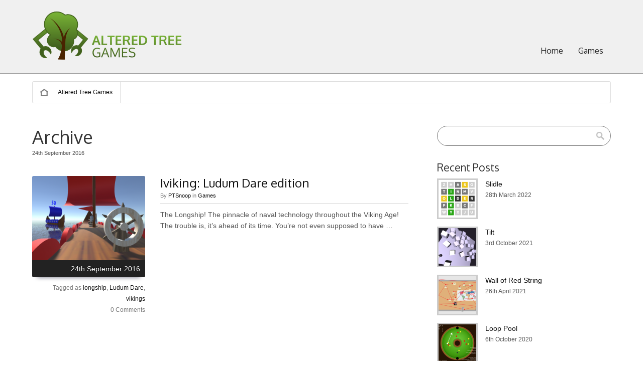

--- FILE ---
content_type: text/html; charset=UTF-8
request_url: http://alteredtree.co.uk/2016/09/
body_size: 4153
content:
<!DOCTYPE html>
<html lang="en-US">
<head>
    <meta charset="UTF-8" />
            
    <link rel="profile" href="http://gmpg.org/xfn/11" />
    <link rel="stylesheet" type="text/css" media="all" href="http://alteredtree.co.uk/wp-content/themes/panoramica/style.css" />
		<style type="text/css">
		.wrapper {
								}
    </style>
	    <link href='http://fonts.googleapis.com/css?family=Oxygen' rel='stylesheet' type='text/css'>
    <link rel="pingback" href="http://alteredtree.co.uk/xmlrpc.php" />
    <meta name="viewport" content="width=device-width; initial-scale=1.0; maximum-scale=1.0; user-scalable=0;" />
    
    <title>September | 2016 | Altered Tree Games</title>
    
        <link rel='dns-prefetch' href='//s.w.org' />
<link rel="alternate" type="application/rss+xml" title="Altered Tree Games &raquo; Feed" href="http://alteredtree.co.uk/feed/" />
<link rel="alternate" type="application/rss+xml" title="Altered Tree Games &raquo; Comments Feed" href="http://alteredtree.co.uk/comments/feed/" />
		<script type="text/javascript">
			window._wpemojiSettings = {"baseUrl":"https:\/\/s.w.org\/images\/core\/emoji\/11\/72x72\/","ext":".png","svgUrl":"https:\/\/s.w.org\/images\/core\/emoji\/11\/svg\/","svgExt":".svg","source":{"concatemoji":"http:\/\/alteredtree.co.uk\/wp-includes\/js\/wp-emoji-release.min.js?ver=4.9.28"}};
			!function(e,a,t){var n,r,o,i=a.createElement("canvas"),p=i.getContext&&i.getContext("2d");function s(e,t){var a=String.fromCharCode;p.clearRect(0,0,i.width,i.height),p.fillText(a.apply(this,e),0,0);e=i.toDataURL();return p.clearRect(0,0,i.width,i.height),p.fillText(a.apply(this,t),0,0),e===i.toDataURL()}function c(e){var t=a.createElement("script");t.src=e,t.defer=t.type="text/javascript",a.getElementsByTagName("head")[0].appendChild(t)}for(o=Array("flag","emoji"),t.supports={everything:!0,everythingExceptFlag:!0},r=0;r<o.length;r++)t.supports[o[r]]=function(e){if(!p||!p.fillText)return!1;switch(p.textBaseline="top",p.font="600 32px Arial",e){case"flag":return s([55356,56826,55356,56819],[55356,56826,8203,55356,56819])?!1:!s([55356,57332,56128,56423,56128,56418,56128,56421,56128,56430,56128,56423,56128,56447],[55356,57332,8203,56128,56423,8203,56128,56418,8203,56128,56421,8203,56128,56430,8203,56128,56423,8203,56128,56447]);case"emoji":return!s([55358,56760,9792,65039],[55358,56760,8203,9792,65039])}return!1}(o[r]),t.supports.everything=t.supports.everything&&t.supports[o[r]],"flag"!==o[r]&&(t.supports.everythingExceptFlag=t.supports.everythingExceptFlag&&t.supports[o[r]]);t.supports.everythingExceptFlag=t.supports.everythingExceptFlag&&!t.supports.flag,t.DOMReady=!1,t.readyCallback=function(){t.DOMReady=!0},t.supports.everything||(n=function(){t.readyCallback()},a.addEventListener?(a.addEventListener("DOMContentLoaded",n,!1),e.addEventListener("load",n,!1)):(e.attachEvent("onload",n),a.attachEvent("onreadystatechange",function(){"complete"===a.readyState&&t.readyCallback()})),(n=t.source||{}).concatemoji?c(n.concatemoji):n.wpemoji&&n.twemoji&&(c(n.twemoji),c(n.wpemoji)))}(window,document,window._wpemojiSettings);
		</script>
		<style type="text/css">
img.wp-smiley,
img.emoji {
	display: inline !important;
	border: none !important;
	box-shadow: none !important;
	height: 1em !important;
	width: 1em !important;
	margin: 0 .07em !important;
	vertical-align: -0.1em !important;
	background: none !important;
	padding: 0 !important;
}
</style>
<link rel='stylesheet' id='juiz_last_tweet_widget-css'  href='http://alteredtree.co.uk/wp-content/plugins/email-address-protector/css/juiz_last_tweet_flat_dark.css?ver=4.9.28' type='text/css' media='all' />
<link rel='stylesheet' id='style_colorpicker-css'  href='http://alteredtree.co.uk/wp-content/themes/panoramica/core/css/prettyphoto.css?ver=4.9.28' type='text/css' media='all' />
<link rel='stylesheet' id='dashicons-css'  href='http://alteredtree.co.uk/wp-includes/css/dashicons.min.css?ver=4.9.28' type='text/css' media='all' />
<link rel='stylesheet' id='thickbox-css'  href='http://alteredtree.co.uk/wp-includes/js/thickbox/thickbox.css?ver=4.9.28' type='text/css' media='all' />
<script type='text/javascript' src='http://alteredtree.co.uk/wp-includes/js/jquery/jquery.js?ver=1.12.4'></script>
<script type='text/javascript' src='http://alteredtree.co.uk/wp-includes/js/jquery/jquery-migrate.min.js?ver=1.4.1'></script>
<script type='text/javascript' src='http://alteredtree.co.uk/wp-content/themes/panoramica/scripts/general.js?ver=4.9.28'></script>
<script type='text/javascript' src='http://alteredtree.co.uk/wp-content/themes/panoramica/core/scripts/jquery_cycle.js?ver=4.9.28'></script>
<script type='text/javascript' src='http://alteredtree.co.uk/wp-content/themes/panoramica/core/scripts/jquery_prettyphoto.js?ver=4.9.28'></script>
<script type='text/javascript' src='http://alteredtree.co.uk/wp-content/themes/panoramica/core/scripts/general.js?ver=4.9.28'></script>
<link rel='https://api.w.org/' href='http://alteredtree.co.uk/wp-json/' />
<link rel="EditURI" type="application/rsd+xml" title="RSD" href="http://alteredtree.co.uk/xmlrpc.php?rsd" />
<link rel="wlwmanifest" type="application/wlwmanifest+xml" href="http://alteredtree.co.uk/wp-includes/wlwmanifest.xml" /> 
<style type="text/css"><!--
--></style><style type="text/css"><!--
.juiz_last_tweet_inside {background-color:#FFFFFF;}
--></style></head>

<body id="top" class="archive date" style="background-color:#fff">	    

    <div class="wrapper_top">
    	<div id='topmenu'>
			        </div>
    </div>
    
    <div class="wrapper_header">
        <div id='header'>
            <div class="logo">
                                                <a href="http://alteredtree.co.uk"><img src="http://alteredtree.co.uk/wp-content/uploads/2012/12/AlteredTreeSide_100.png" alt="Altered Tree Games"/></a>
                                
                                    <h1 class="title hidden"><a href="http://alteredtree.co.uk">Altered Tree Games</a></h1>
                                <span class="description">Indie game development blog</span>
            </div>
            <div id='menu'>
                <div class="nav_main"><ul>
<li ><a href="http://alteredtree.co.uk/">Home</a></li><li class="page_item page-item-13"><a href="http://alteredtree.co.uk/games/">Games</a></li>
</ul></div>
            </div>
            <div class='clear'></div>
        </div>
	</div>

    
	    
        
    <div class="wrapper">
		        <div id='breadcrumb'>
            <a href="http://alteredtree.co.uk">Altered Tree Games</a>        </div>
                
        <div id='main'>
			

<div id="content">
    
    <div class="entry">
                <h1 class="title">Archive</h1>
        <div class="meta">24th September 2016</div>

            </div>
    
        													
    <div class="preview"> 
        <div class="meta">
            <div class="thumbnail"><img width="300" height="225" src="http://alteredtree.co.uk/wp-content/uploads/2016/09/Iviking_1.png" class="attachment-300x800 size-300x800 wp-post-image" alt="" srcset="http://alteredtree.co.uk/wp-content/uploads/2016/09/Iviking_1.png 1024w, http://alteredtree.co.uk/wp-content/uploads/2016/09/Iviking_1-300x225.png 300w" sizes="(max-width: 300px) 100vw, 300px" /></div>
            <div class="date">24th September 2016</div>                
            <div class="tags">Tagged as <a href="http://alteredtree.co.uk/tag/longship/" rel="tag">longship</a>, <a href="http://alteredtree.co.uk/tag/ludum-dare/" rel="tag">Ludum Dare</a>, <a href="http://alteredtree.co.uk/tag/vikings/" rel="tag">vikings</a></div>
            <div class="comments">0 Comments</div>
        </div>
        <h2 class="title">
            <a href="http://alteredtree.co.uk/iviking-ludum-dare-edition/" title="Permalink to Iviking: Ludum Dare edition" rel="bookmark">Iviking: Ludum Dare edition</a>
        </h2>
        <div class="byline">By <a href="http://alteredtree.co.uk/author/ptsnoop/" title="View all posts by PTSnoop">PTSnoop</a> in <a href="http://alteredtree.co.uk/category/games/" rel="category tag">Games</a></div>
        <div class="content"><p>The Longship! The pinnacle of naval technology throughout the Viking Age! The trouble is, it&#8217;s ahead of its time. You&#8217;re not even supposed to have &hellip;</p>
</div>
	</div>
        
    <div id="navigation">
    	<div class="prev"></div>
        <div class="next"></div>
    </div>
    
     
</div>

<div id="sidebar" >
    <ul class="widget">
        <li id="search-2" class="widget-container widget_search"><form role="search" method="get" id="searchform" class="searchform" action="http://alteredtree.co.uk/">
				<div>
					<label class="screen-reader-text" for="s">Search for:</label>
					<input type="text" value="" name="s" id="s" />
					<input type="submit" id="searchsubmit" value="Search" />
				</div>
			</form></li><li id="cpotheme-recent-posts-2" class="widget-container cpotheme_recent_posts"><h3 class="title">Recent Posts</h3>		
		<div class="recent_posts" id="recent-entries-cpotheme-recent-posts-2">
						<div class="item">
				<a class="thumbnail" href="http://alteredtree.co.uk/slidle/" >
					<img width="150" height="150" src="http://alteredtree.co.uk/wp-content/uploads/2022/03/SlidleSmall-150x150.png" class="attachment-thumbnail size-thumbnail wp-post-image" alt="" title="" />				</a>
				<a href="http://alteredtree.co.uk/slidle/">Slidle</a>
				<div class="meta">28th March 2022</div>
			</div>
						<div class="item">
				<a class="thumbnail" href="http://alteredtree.co.uk/tilt/" >
					<img width="150" height="150" src="http://alteredtree.co.uk/wp-content/uploads/2022/03/Tilt_small-150x150.png" class="attachment-thumbnail size-thumbnail wp-post-image" alt="" title="" />				</a>
				<a href="http://alteredtree.co.uk/tilt/">Tilt</a>
				<div class="meta">3rd October 2021</div>
			</div>
						<div class="item">
				<a class="thumbnail" href="http://alteredtree.co.uk/wall-of-red-string/" >
					<img width="150" height="150" src="http://alteredtree.co.uk/wp-content/uploads/2022/03/WallOfRedString_small3-150x150.png" class="attachment-thumbnail size-thumbnail wp-post-image" alt="" title="" />				</a>
				<a href="http://alteredtree.co.uk/wall-of-red-string/">Wall of Red String</a>
				<div class="meta">26th April 2021</div>
			</div>
						<div class="item">
				<a class="thumbnail" href="http://alteredtree.co.uk/loop-pool/" >
					<img width="150" height="150" src="http://alteredtree.co.uk/wp-content/uploads/2022/03/LoopPool1-150x150.png" class="attachment-thumbnail size-thumbnail wp-post-image" alt="" title="" />				</a>
				<a href="http://alteredtree.co.uk/loop-pool/">Loop Pool</a>
				<div class="meta">6th October 2020</div>
			</div>
						<div class="item">
				<a class="thumbnail" href="http://alteredtree.co.uk/keepalive-exe-ludum-dare-edition/" >
					<img width="150" height="150" src="http://alteredtree.co.uk/wp-content/uploads/2020/05/KeepAliveExe3-150x150.png" class="attachment-thumbnail size-thumbnail wp-post-image" alt="" title="" />				</a>
				<a href="http://alteredtree.co.uk/keepalive-exe-ludum-dare-edition/">Keepalive.exe: Ludum Dare edition</a>
				<div class="meta">10th May 2020</div>
			</div>
					</div>
		</li><li id="nav_menu-2" class="widget-container widget_nav_menu"><h3 class="title">Links</h3><div class="menu-links-container"><ul id="menu-links" class="menu"><li id="menu-item-24" class="menu-item menu-item-type-custom menu-item-object-custom menu-item-24"><a href="http://darkfieldgames.com">Dark Field Games</a></li>
<li id="menu-item-25" class="menu-item menu-item-type-custom menu-item-object-custom menu-item-25"><a href="http://ludumdare.com">Ludum Dare</a></li>
<li id="menu-item-26" class="menu-item menu-item-type-custom menu-item-object-custom menu-item-26"><a href="http://onegameamonth.com/">One Game A Month</a></li>
</ul></div></li><li id="archives-3" class="widget-container widget_archive"><h3 class="title">Archives</h3>		<ul>
			<li><a href='http://alteredtree.co.uk/2022/03/'>March 2022</a></li>
	<li><a href='http://alteredtree.co.uk/2021/10/'>October 2021</a></li>
	<li><a href='http://alteredtree.co.uk/2021/04/'>April 2021</a></li>
	<li><a href='http://alteredtree.co.uk/2020/10/'>October 2020</a></li>
	<li><a href='http://alteredtree.co.uk/2020/05/'>May 2020</a></li>
	<li><a href='http://alteredtree.co.uk/2019/10/'>October 2019</a></li>
	<li><a href='http://alteredtree.co.uk/2019/05/'>May 2019</a></li>
	<li><a href='http://alteredtree.co.uk/2018/12/'>December 2018</a></li>
	<li><a href='http://alteredtree.co.uk/2018/08/'>August 2018</a></li>
	<li><a href='http://alteredtree.co.uk/2018/04/'>April 2018</a></li>
	<li><a href='http://alteredtree.co.uk/2017/12/'>December 2017</a></li>
	<li><a href='http://alteredtree.co.uk/2017/04/'>April 2017</a></li>
	<li><a href='http://alteredtree.co.uk/2016/12/'>December 2016</a></li>
	<li><a href='http://alteredtree.co.uk/2016/09/'>September 2016</a></li>
	<li><a href='http://alteredtree.co.uk/2016/02/'>February 2016</a></li>
	<li><a href='http://alteredtree.co.uk/2015/04/'>April 2015</a></li>
	<li><a href='http://alteredtree.co.uk/2015/03/'>March 2015</a></li>
	<li><a href='http://alteredtree.co.uk/2014/12/'>December 2014</a></li>
	<li><a href='http://alteredtree.co.uk/2014/08/'>August 2014</a></li>
	<li><a href='http://alteredtree.co.uk/2014/07/'>July 2014</a></li>
	<li><a href='http://alteredtree.co.uk/2014/05/'>May 2014</a></li>
	<li><a href='http://alteredtree.co.uk/2014/04/'>April 2014</a></li>
	<li><a href='http://alteredtree.co.uk/2014/03/'>March 2014</a></li>
	<li><a href='http://alteredtree.co.uk/2013/12/'>December 2013</a></li>
	<li><a href='http://alteredtree.co.uk/2013/11/'>November 2013</a></li>
	<li><a href='http://alteredtree.co.uk/2013/10/'>October 2013</a></li>
	<li><a href='http://alteredtree.co.uk/2013/09/'>September 2013</a></li>
	<li><a href='http://alteredtree.co.uk/2013/08/'>August 2013</a></li>
	<li><a href='http://alteredtree.co.uk/2013/07/'>July 2013</a></li>
	<li><a href='http://alteredtree.co.uk/2013/06/'>June 2013</a></li>
	<li><a href='http://alteredtree.co.uk/2013/05/'>May 2013</a></li>
	<li><a href='http://alteredtree.co.uk/2013/04/'>April 2013</a></li>
	<li><a href='http://alteredtree.co.uk/2013/03/'>March 2013</a></li>
	<li><a href='http://alteredtree.co.uk/2013/02/'>February 2013</a></li>
	<li><a href='http://alteredtree.co.uk/2013/01/'>January 2013</a></li>
	<li><a href='http://alteredtree.co.uk/2012/12/'>December 2012</a></li>
		</ul>
		</li>    </ul>
</div>            <div class="clear"></div>
        </div><!-- /#main -->
    </div><!-- /#wrapper -->
    
    <div class="wrapper_footersidebar">
        <div id='footersidebar'>
                    </div>
    </div>
    <div class="wrapper_footer">
        <div id='footer'>  
            <div id='footermenu'>
                            </div>
            &copy; Altered Tree Games 2025. Theme designed by <a href="http://www.cpothemes.com">CPOThemes</a>.
       </div>
    </div>


<!-- No script for Newest Twitter Widget :) -->

<script type='text/javascript' src='http://alteredtree.co.uk/wp-includes/js/jquery/ui/core.min.js?ver=1.11.4'></script>
<script type='text/javascript' src='http://alteredtree.co.uk/wp-includes/js/jquery/ui/widget.min.js?ver=1.11.4'></script>
<script type='text/javascript' src='http://alteredtree.co.uk/wp-includes/js/jquery/ui/accordion.min.js?ver=1.11.4'></script>
<script type='text/javascript' src='http://alteredtree.co.uk/wp-includes/js/jquery/ui/effect.min.js?ver=1.11.4'></script>
<script type='text/javascript' src='http://alteredtree.co.uk/wp-includes/js/jquery/ui/effect-fade.min.js?ver=1.11.4'></script>
<script type='text/javascript'>
/* <![CDATA[ */
var thickboxL10n = {"next":"Next >","prev":"< Prev","image":"Image","of":"of","close":"Close","noiframes":"This feature requires inline frames. You have iframes disabled or your browser does not support them.","loadingAnimation":"http:\/\/alteredtree.co.uk\/wp-includes\/js\/thickbox\/loadingAnimation.gif"};
/* ]]> */
</script>
<script type='text/javascript' src='http://alteredtree.co.uk/wp-includes/js/thickbox/thickbox.js?ver=3.1-20121105'></script>
<script type='text/javascript' src='http://alteredtree.co.uk/wp-includes/js/wp-embed.min.js?ver=4.9.28'></script>

</body>
</html>


--- FILE ---
content_type: text/css
request_url: http://alteredtree.co.uk/wp-content/themes/panoramica/style.css
body_size: 8817
content:
/*
Theme Name:Panoramica
Theme URI:http://www.cpothemes.com
Description:A completely fluid and clean theme designed to fit almost any screen, making all of its content adaptable to the browser window. It comes with some useful templates, supports widget areas both in the sidebar and the footer, and includes a flexible customization page.
Author:CPOThemes
Author URI:http://www.cpothemes.com
Version:1.2.1
License:GNU General Public License 2.0
License URI:license.txt
*/


/*
INDEX

0. CSS RESET
Resets all styles for consistency and browser compatibility. 
Courtesy of Eric Meyer at http://meyerweb.com/eric/tools/css/reset/index.html.

1. GENERAL ELEMENTS
Styles basic elements such as headings or hyperlinks, affecting the overall site but not its layout.

2. LAYOUT
Defines the structure and design of the site. All styles that displace elements go here.
Special layout elements such as breadcrums or page-specific stuff also goes here.

3. NAVIGATION
Defines the styles for menus and cross-post navigation. Any specific element related to site traversing goes here.

4. POSTS
Styles the appearance of posts and overall content, as well as typography. 
Must be in line with editor-style.css, so that both styles match.

5. COMMENTS
Sets the appearance of the comment system, structuring both entries and posting forms.

6. WIDGETS
Establishes the layout of widgets. Whereas the layout section affects the site in general, 
this section determines widget appearance for both their layout and contents.

7. OTHER
Any other elements, such as expanded functions or plugins, go here. This includes special forms or templates.

*/


/* --------------------------------------------------------------
0. CSS RESET
-------------------------------------------------------------- */

html, body, div, span, applet, object, iframe,
h1, h2, h3, h4, h5, h6, p, blockquote, pre,
a, abbr, acronym, address, big, cite, code,
del, dfn, em, font, img, ins, kbd, q, s, samp,
small, strike, strong, sub, sup, tt, var,
b, u, i, center,
dl, dt, dd, ol, ul, li,
fieldset, form, label, legend,
table, caption, tbody, tfoot, thead, tr, th, td { background:transparent; border:0; margin:0; padding:0; vertical-align:baseline; }
body { line-height:1; }
h1, h2, h3, h4, h5, h6 { font-weight:normal; }
ol, ul, li { list-style:none; }
blockquote { quotes:none; }
blockquote:before, blockquote:after { content:''; content:none; }
del { text-decoration:line-through; }
table {	border-collapse:collapse; border-spacing:0; }
a img { border:none; }


/* --------------------------------------------------------------
1. GENERAL ELEMENTS
-------------------------------------------------------------- */

/* BODY */
body { font-family:Arial, Helvetica, sans-serif; background:#f8f8f8; color:#555; font-size:14px; line-height:1.6em; }

/* HEADINGS */
h1, h2, h3, h4, h5, h6 { font-family:'Oxygen', Verdada, Arial, Helvetica, sans-serif; color:#333; line-height:1.2em; margin:0px 0px 10px; text-shadow:0px 1px 0px #fff; }
h1 { font-size:36px; } 
h2 { font-size:24px; } 
h3 { font-size:21px; } 
h4 { font-size:18px; } 
h5 { font-size:16px; } 
h6 { font-size:14px; }

/* HYPERLINKS */
a:link, a:visited { color:#111; text-decoration:none; }
a:hover { color:#444; text-decoration:underline; }

/* GENERAL TYPOGRAPHY */
p, address { margin-bottom:2em; }
span, div, p, dl, td, th, ul, ol, blockquote { font-size:14px; }

p a:link { text-decoration:underline; }

/* LISTS */
ul li { list-style:square; margin:0 0 5px 25px; list-style-position:inside; }
ol li { list-style:decimal; margin:0 0 5px 25px; list-style-position:inside; }
ol ol li { list-style:upper-alpha; }
ol ol ol li { list-style:lower-roman; }
ol ol ol ol li { list-style:lower-alpha; }
ul ul, ol ol, ul ol, ol ul { margin-bottom:0; }
p, ul, ol, dd, pre, hr { margin-bottom:24px; }
ul ul, ol ol, ul ol, ol ul { margin-bottom:0; }

dl { margin:0 0 24px 0; }
dt { font-weight:bold; }
dd { margin-bottom:18px; }
strong, b { font-weight:bold; }
cite, em, i { border:none; font-style:italic; }
big { font-size:131.25%; }
ins { background:#ffc; border:none; color:#333; }
del { text-decoration:line-through; color:#555; }

/* ADDRESSES */
address { font-size:0.9em; line-height:1.2em; color:#555; }

/* CITATIONS */
blockquote { display:block; color:#555; font-style:italic; padding:0px 30px; margin:25px 0px; }
blockquote cite, blockquote em, blockquote i { font-style:normal; }

/* PREDEFINED TEXT */
pre { font-family:Courier, monospace; background:#f5f5f5; border:1px solid #ccc; color:#222; line-height:18px; margin-bottom:18px; padding:1.5em; display:block; overflow:auto; margin:25px 0px; }

abbr, acronym { border-bottom:1px dotted #666; cursor:help; }
ins { text-decoration:none; }
sup, sub { font-size:0.7em; height:0; line-height:1; position:relative; vertical-align:baseline; }
sup { bottom:1ex; }
sub { top:.5ex; }
pre, kbd, tt, var { line-height:21px; }
code { font-size:13px; }

/* CODE */
code, code var { font-family:Monaco, Consolas, "Andale Mono", "DejaVu Sans Mono", monospace; }

/* TABLES */
table { border:1px solid #bbb; border-collapse:collapse; border-spacing:0; margin:0 -1px 24px 0; text-align:left; width:100%; }
tr th, thead th { border:none; color:#888; font-weight:bold; line-height:1.2em; padding:9px 24px; }
tr td { border:none; border-top:1px solid #ddd; padding:6px 24px; }
tr th, thead th, label, tr th, thead th { font-family:Arial, Helvetica, "Nimbus Sans L", sans-serif; }

/* FORM FIELDS */
input, textarea { font-size:1em; }

/* HEADING LINE */
hr { background-color:#fff; border:0; border-top:1px solid #bbb; border-bottom:1px solid #fff; clear:both; height:0px; margin:40px 0px; }

/* INLINE IMAGES */
img { margin:0; max-width:100%; line-height:0em; }
img.size-auto, img.size-large, img.size-full, img.size-medium { max-width:100%; height:auto; }
.alignleft, img.alignleft { display:inline; float:left; margin-right:24px; margin-top:4px; }
.alignright, img.alignright { display:inline; float:right; margin-left:24px; margin-top:4px; }
.aligncenter, img.aligncenter { clear:both; display:block; margin-left:auto; margin-right:auto; }
img.alignleft, img.alignright, img.aligncenter { margin-bottom:12px; }

/* IMAGE CAPTIONS */
.wp-caption { margin-bottom:20px; padding-bottom:5px; max-width:100%; text-align:center; background:#fff; line-height:0em; box-shadow:0px 3px 2px -1px #bbb; border-bottom:1px solid #ddd; }
.wp-caption .wp-caption-text{ }
.wp-caption img { margin:0px; padding:0; max-width:590px; line-height:0em; border:5px solid #fff; }
.wide .wp-caption img { max-width:950px; }
.wp-caption p { margin:10px 0px 10px; color:#666; line-height:1.2em; font-size:12px; }
.wp-smiley { margin:0; }

/* The basic styling ends here. Rendered styles ahead. */

/* FORMS */
input[type=text], textarea { font-family:Arial, Helvetica, sans-serif; border:1px solid #bbb; padding:8px; -moz-border-radius:3px; -webkit-border-radius:3px; border-radius:3px; }

/* BUTTONS */
.button, .button:visited { display:inline-block; background:#333 center bottom; width:auto; margin:5px 0; padding:12px 15px; color:#fff; text-shadow:0 -1px 0 #000; -moz-border-radius:3px; -webkit-border-radius:3px; border-radius:3px; font-weight:bold; cursor:pointer; }
.button:link { color:#fff; }
.button:hover { background-image:url(images/bg_button.png); text-decoration:none; }
.button:active { }
.button_small { font-size:12px; padding:5px 10px; margin:5px 0; }
.button_medium { font-size:16px; padding:15px 20px; margin:5px 0; }
.button_large { font-size:20px; padding:20px 30px; margin:10px 0; }

/* Button Colors */
.button_red, .button_red:visited { background-color:#f0714b; text-shadow:0 -1px 0 #A43; border-color:#A43; }
.button_blue, .button_blue:visited { background-color:#7babf4; text-shadow:0 -1px 0 #48B; border-color:#48B; }
.button_green, .button_green:visited { background-color:#7cd76d; text-shadow:0 -1px 0 #694; border-color:#694; }
.button_teal, .button_teal:visited { background-color:#75c4c3; text-shadow:0 -1px 0 #499; border-color:#499; }
.button_purple, .button_purple:visited { background-color:#bf99ed; text-shadow:0 -1px 0 #86B; border-color:#86B; }
.button_pink, .button_pink:visited { background-color:#e7ade0; text-shadow:0 -1px 0 #A6A; border-color:#A6A; }
.button_orange, .button_orange:visited { background-color:#F09311; text-shadow:0 -1px 0 #A84; border-color:#A84; }
.button_yellow, .button_yellow:visited { background-color:#e6c339; text-shadow:0 -1px 0 #AA6; border-color:#AA6; }
.button_gray, .button_gray:visited { background-color:#ccc; text-shadow:0 -1px 0 #777; border-color:#777; }
.button_black, .button_black:visited { background-color:#666; text-shadow:0 -1px 0 #333; border-color:#333; }
.button_white, .button_white:visited { background-color:#eee; text-shadow:0 1px 0 #fff; border-color:#BBB; color:#333; }

/* MESSAGE BOXES */
.message_box { display:block; background:#eee; font-size:12px; font-weight:bold; margin:20px 0; padding:15px 20px; border:1px solid #999; color:#333; -moz-border-radius:3px; -webkit-border-radius:3px; border-radius:3px; }
.message_ok { background:#B6EBA0; color:#030; border:1px solid #2A5; }
.message_error { background:#FFBE96; color:#300; border:1px solid #C62; }
.message_warn { background:#FFF3B3; color:#630; border:1px solid #AA2; }
.message_info { background:#B0D3FB; color:#003; border:1px solid #88E; }

.column { display:block; float:left; overflow:hidden; }
.col2 { width:47%; margin-right:6%; }
.col2_last { width:47%; }
.col3 { width:29%; margin-right:6%; }
.col3x2 { width:67%; }
.col3_last { width:30%; }
.col4 { width:20%; margin-right:6%; }
.col4x3 { width:74%; }
.col4_last { width:22%; }
.col5 { width:15%; margin-right:6%; }
.col5x3 { width:57%; }
.col5_last { width:16%; }
.col_content { display:block; padding:0 60px 0 0; }
.col_divide { display:block; clear:both; width:100%; }

/* ACCORDIONS */
.accordion { clear:both; background:url(images/bg_shade_light.png); border:1px solid #ddd; margin-bottom:15px; }
.accordion_title {  padding:10px; margin:0; cursor:pointer; }
.accordion_content { background:url(images/bg_shade_lighter.png); padding:10px; }

/* TABBED CONTENT */
.tabs {}
.tabs .tab_title { display:block; float:left; background:url(images/bg_shade_light.png); padding:5px 10px; }
.tabs .tab_content { clear:both; background:url(images/bg_shade_lighter.png); padding:10px; }

/* SEPARATORS */
.pageseparator { overflow:hidden; position:relative; clear:both; width:100%; height:30px; margin:20px 0; }
.pageseparator .line { position:absolute; border-top:1px solid #999; top:50%; width:100%; }
.pageseparator .top { position:absolute; right:0; background:url(images/top.gif) no-repeat #eee center; border:3px solid #333; height:24px; width:24px; border-radius:50%; }
.pageseparator .top:hover { background:url(images/top.gif) no-repeat #fff center; }


/* --------------------------------------------------------------
2. LAYOUT
-------------------------------------------------------------- */

/* WRAPPERS */
.wrapper_top { background:#444; overflow:hidden; padding:0px 5%; width:90%; }
.wrapper_header { background:url(images/bg_shade_light.png); border-bottom:1px solid #999; padding:0px 5%; width:90%; }
.wrapper { overflow:hidden; padding:0px 5%; width:90%; }
.wrapper_footersidebar { background:#444; overflow:hidden; padding:0px 5%; width:90%; border-top:1px solid #333; border-bottom:1px solid #555; }
.wrapper_footer { background:#333; overflow: hidden; border-top:1px solid #222; padding:0px 5%; width:90%; }

/* SITE STRUCTURE */
#topmenu { background:#444; overflow:hidden; }
#header { padding:20px 0px; }
#menu { float:right; text-align:right; margin:60px 0px 0px; }
#submenu { float:left; width:20%; margin:0px 5% 0px 0px; }
#slider { padding:0px; background:#333; position:relative; height:350px; border-bottom:1px solid #999; }
#tagline { padding:30px 0; overflow:hidden; margin:0px auto; width:70%; font-size:24px; line-height:1.6em; text-align:center; color:#444; }
#features { padding:0px 0px 0px; }
#breadcrumb { background:url(images/bg_shade_lighter.png); font-size:12px; margin:15px 0px; border:1px solid #ddd; border-radius:3px; }
#main { padding:30px 0px 20px; }
#content { float:left; width:65%; }
#showcase { clear:both; padding:40px 0px; margin:20px 0px 40px; border:1px solid #bbb; border-width:1px 0px; }
#sidebar { float:right; padding:0px; width:30%; margin:0px 0px 0px 5%; }
#footersidebar { padding-top:30px; overflow:hidden; color:#bbb; }
#footermenu { float:right; }
#footer { clear:both; margin:30px 0px; color:#bbb; }
.clear { clear:both; width:100%; height:0; margin:0; padding:0; }

/* CONTENT LAYOUT VARIATIONS */
#content.wide { width:100%; }
#content.submenu { width:75%; }
#content.right { float:right; }
#sidebar.left { float:left; margin:0px 60px 0px 0px; }

/* HEADER */
#header .logo { float:left; padding-right:20px; background:url(images/icon_home.png) no-repeat right -20px; -moz-transition:0.3s all; -webkit-transition:0.3s all; transition:0.3s all; }
/*
#header .logo:hover { background:url(images/icon_home.png) no-repeat right 5px; }
*/
#header .title { display:block; font-family:'Oxygen', Verdada, Arial, Helvetica, sans-serif; color:#111; font-size:42px; line-height:1em; margin-bottom:5px; text-shadow:0px 1px 0px #fff; }
#header .title a:hover { text-decoration:none; }
#header .description { display:none; text-transform:capitalize; letter-spacing:2px; }
#header .hidden { display:none; }
#header .subheader { float:right; text-align:right; }
#header .subheader .contact { font-size:16px; }
#header #searchform label { display:none; }
#header #searchform input[type=text] { display:block; float:left; font-size:12px; width:188px; padding:5px; margin:0 10px 0 0; height:18px; border:1px solid #929DcB; border-radius:2px; }
#header #searchform input[type=text]:focus{ border:1px solid #525d9b; }
#header #searchform input[type=submit] { display:block; background:url(images/icon_search.gif) no-repeat center #777; border:1px solid #444; border-radius:2px; width:40px; height:30px; padding:0; margin:0; cursor:pointer; color:transparent; }
#header #searchform input[type=submit]:hover { background-color:#aaa; }

/* BREADCRUMBS */
#breadcrumb a { display:inline-block; padding:10px 15px; border-right:1px solid #ddd; }
#breadcrumb a:first-child { padding-left:50px; background:url(images/icon_home.png) no-repeat 15px center; }
#breadcrumb a:hover { background-color:#f5f5f5; }
#breadcrumb span { font-size:12px; display:inline-block; padding:10px 15px; }

/* HOMEPAGE SLIDES */
#slider ul { display:block; overflow:hidden; padding:0px; margin:0px; height:350px;  }
#slider ul li { overflow:hidden; position:relative; list-style:none; width:100%; height:350px; margin:0px; padding:0px; }
#slider ul li .textbox { overflow:hidden; position:absolute; width:100%; bottom:35px; }
#slider ul li .textbox .content { margin:0px auto; position:static; padding:15px 20px; bottom:0; width:600px; background:url(images/bg_shade.png); color:#c0c0c0; border-radius:3px; }
#slider ul li div h2 { color:#fff; text-shadow:0px -1px 0px #444; }
#slider ul li div p { margin-bottom:0; }
#slider ul li div a:link,
#slider ul li div a:visited { color:#fff; }
#slider ul li div a:hover { color:#fff; text-decoration:underline; }
#slider .prev, #slider .next { display:block; opacity:0; position:absolute; top:140px; z-index:999; width:64px; height:64px; margin:0px 30px; -moz-border-radius:20px; -webkit-border-radius:20px; border-radius:20px; cursor:pointer; -moz-transition:0.3s all; -webkit-transition:0.3s all; transition:0.3s all; }
#slider:hover .prev, #slider:hover .next { display:block; opacity:1; }
#slider .prev:hover, #slider .next:hover { }
#slider .prev { left:0px; background: url(images/arrow_left.png) no-repeat center; }
#slider .next { right:0px; background: url(images/arrow_right.png) no-repeat center; }
#slider .pages { position:absolute; z-index:999; width:100%; bottom:6px; text-align:center; margin:0px auto; }
#slider .pages a { display:inline-block; overflow:hidden; background:#222; color:#222; border:3px solid #222; margin:0px 5px; width:9px; height:9px; -moz-border-radius:15px; -webkit-border-radius:15px; border-radius:15px; }
#slider .pages .activeSlide { color:#fff; background:#fff; }

/* HOMEPAGE FEATURES */
#features .feature { float:left; width:22%; margin:0px 4% 40px 0px; }
#features .feature_right { margin-right:0px; }
#features .feature img { float:left; margin:0px 20px 0px 0px; width:32px; line-height:0; width:22%; margin-right:8%; height:auto; max-width:64px; }
#features .feature .content { margin-left:52px; margin-left:30%; }
#features .feature .content h2 { margin:0; }
#features .feature .content p { margin:0; }
#features .separator { clear:both; padding:0px 0px; width:100%; }

/* HOMEPAGE SHOWCASE */
#showcase .description { float:left; width:210px; margin-right:40px; }
#showcase .work { margin-left:250px; }
#showcase .item { float:left; overflow:hidden; display:block; width:30%; margin:0px 5% 0px 0px; -moz-border-radius:3px; -webkit-border-radius:3px; border-radius:3px; box-shadow:0px 10px 8px -10px #778; }
#showcase .item:hover { text-decoration:none; }
#showcase .item_right { margin-right:0px; }
#showcase .item .thumbnail { position:relative; overflow:hidden; }
#showcase .item img {  max-width:100%; display:block; width:auto; height:auto; line-height:0; }
#showcase .item .title { background:#222; padding:10px; margin:0px; border-radius:0px 0px 3px 3px; }
#showcase .item .title h3 { color:#fff; padding:0px; margin:0px; line-height:1em; font-size:14px; text-shadow:0px -1px 0px #000; }
#showcase .item .content { position:absolute; width:90%; height:100%; padding:5%; top:100%; color:#fff; background:url(images/bg_shade.png); -moz-transition:0.3s all; -webkit-transition:0.3s all; transition:0.3s all; }
#showcase .item .content p { font-size:12px; }
#showcase .item:hover .content { top:0px; }
#showcase .item .content h3 { color:#fff; text-shadow:0px -1px 0px #000; }
#showcase .item .content p { margin:0; }
#showcase .separator { clear:both; padding:25px 0px; width:100%; }

/* FOOTER */
#footer a { color:#fff; }


/* --------------------------------------------------------------
3. NAVIGATION
-------------------------------------------------------------- */

/* TOP MENU */
.nav_top { overflow:hidden; font-size:12px; margin:0px auto; padding:0px 0px; }
.nav_top > ul { float:right; overflow:visible; }
/* Menu Elements */
.nav_top li { float:right; position:relative; margin:0px; list-style:none; }
.nav_top li a { display:block; float:right; margin:4px 0px; padding:0px 10px; font-size:12px; color:#FFF; }
.nav_top li a:hover,
.nav_top li:hover > a { text-decoration:underline; }
.nav_top .current_page_item > a, .nav_top .current-menu-item > a { text-decoration:underline; }
/* Children Elements */
.nav_top li ul { margin:0px; padding:4px; position:absolute; background:#fff; top:100%; z-index:9999; }
.nav_top li ul li a { padding:6px 10px; width:220px; }
/* Children display on hover */
.nav_top li > ul { display:none; }
.nav_top li:hover > ul { display:block; }
/* Children indicator for parents */
.nav_has_children, .nav_has_children:hover > a { }
/* Additional Children */
.nav_top li ul ul { top:0px; right:0px; }


/* MAIN MENU */
.nav_main { margin:0; }
.nav_main > ul { overflow:visible; margin:0; }
/* Menu Elements */
.nav_main li { float:left; position:relative; margin:0px; padding:0px; list-style:none; }
.nav_main li a { display:block; float:left; padding:10px 15px; margin:0px 0px; color:#222; font-size:16px; font-family:'Oxygen', Verdana, Geneva, sans-serif; border-radius:3px; -moz-transition:0.2s all; -webkit-transition:0.2s all; transition:0.2s all; }
.nav_main li a:hover,
.nav_main li:hover > a { background:url(images/bg_shade_lighter.png); text-decoration:none; }
.nav_main .current-menu-parent > a, 
.nav_main .current-page-ancestor > a, 
.nav_main .current_page_item > a, 
.nav_main .current-menu-item > a { background:#333; color:#fff; }
.nav_main .current-menu-parent > a:hover, 
.nav_main .current-page-ancestor > a:hover, 
.nav_main .current_page_item > a:hover,
.nav_main .current-menu-item > a:hover,
.nav_main .current-menu-parent:hover > a, 
.nav_main .current-page-ancestor:hover > a, 
.nav_main .current_page_item:hover > a,
.nav_main .current-menu-item:hover > a { background:#666; color:#fff; }
/* Children Elements */
.nav_main li ul { margin:0px; position:absolute; background:#fff; top:95%; left:-5px; z-index:9999; border:1px solid #ddd; border-radius:3px; }
.nav_main li ul li a { text-align:left; padding:8px 10px; margin:0px; width:150px; font-size:12px; text-transform:capitalize; }
.nav_main li ul li a:hover { background:#eee; }
/* Children display on hover */
.nav_main li > ul { display:none; }
.nav_main li:hover > ul { display:block; }
/* Children indicator for parents */
.nav_has_children, .nav_has_children:hover > a { }
/* Additional Children */
.nav_main li ul ul { top:0px; left:100%; }


/* FOOTER MENU */
.nav_footer { font-size:12px;  margin:0; padding:0; float:right; }
.nav_footer > ul { overflow:visible; margin:0; padding:0; }
/* Menu Elements */
.nav_footer li { float:left; position:relative; margin:0px; list-style:none; }
.nav_footer li a { display:block; float:left; margin:0px 0px 0px 20px; padding:0px; color:#fff; }
.nav_footer li a:hover,
.nav_footer li:hover > a { }
.nav_footer .current_page_item > a, 
.nav_footer .current-menu-item > a { text-decoration:underline; }
/* Children Elements */
.nav_footer li ul { padding:4px; position:absolute; background:#fff; top:100%; z-index:9999; }
.nav_footer li ul li a { font-size:0.9em; }
/* Children display on hover */
.nav_footer li > ul { display:none; }
.nav_footer li:hover > ul { display:block; width:auto; }
/* Children indicator for parents */
.nav_has_children, .nav_has_children:hover > a { }
/* Additional Children */
.nav_footer li ul ul { top:0px; left:100%; }


/* NEXT/PREV POST NAVIGATION */
#navigation { width:100%; margin:0px; padding:20px 0px; float:left; }
#navigation .prev { float:left; width:50%; text-align:right; }
#navigation .next { float:right; width:50%;  }
#navigation a:link, #navigation a:visited { display:inline-block; float:left; background:#ddd; color:#777; border-bottom:1px solid #aaa; -moz-border-radius:3px; -webkit-border-radius:3px; border-radius:3px; padding:6px 15px; margin:0px 3px; font-size:14px; text-shadow:0px 1px 0px #fff; box-shadow:0px 3px 3px -3px #779; }
#navigation a:active,
#navigation a:hover {}

/* PAGINATION */
.page-link { clear:both; }
#pagination { width:100%; margin:10px 0px 20px; float:left; }
#pagination span { display:block; float:left; background:#333; color:#fff; border-bottom:1px solid #000; -moz-border-radius:3px; -webkit-border-radius:3px; border-radius:3px; padding:5px 10px; margin:0px 3px; font-size:14px; text-shadow:0px -1px 0px #000; box-shadow:0px 3px 3px -3px #779; }
#pagination a { display:block; float:left; background:#ddd; color:#777; border-bottom:1px solid #aaa; -moz-border-radius:3px; -webkit-border-radius:3px; border-radius:3px; padding:5px 10px; margin:0px 3px; font-size:14px; text-shadow:0px 1px 0px #fff; box-shadow:0px 3px 3px -3px #779; }
#pagination a:hover { background:#eee; text-decoration:none; }
#pagination .current { }

/* IN-POST PAGINATION */
.page-link { clear:both; }
#postpagination { width:100%; margin:10px 0px 20px; float:left; }
#postpagination span { display:block; float:left; background:#333; color:#fff; border-bottom:1px solid #000; -moz-border-radius:3px; -webkit-border-radius:3px; border-radius:3px; padding:5px 10px; margin:0px 3px; font-size:14px; text-shadow:0px -1px 0px #000; box-shadow:0px 3px 3px -3px #779; }
#postpagination a span { background:#ddd; color:#777; text-shadow:0px 1px 0px #fff; border-bottom:1px solid #AAA; }
#postpagination a span:hover { background:#eee; }
#postpagination .current { background:none; border:0; font-weight:bold; float:left; padding:2px 6px; margin:0px 4px; font-size:14px; }

/* SUBMENU NAVIGATION */
.nav_sub { margin:0px; padding:0px; }
.nav_sub li { list-style:none; margin:0; border-bottom:1px dotted #bbb; }
.nav_sub li a { display:block; padding:8px 10px; border-radius:3px;  }
.nav_sub .current_page_item, .nav_sub .current-cat { border-bottom:0px; }
.nav_sub .current_page_item a, .nav_sub .current-cat a { background-color:#333; color:#fff; border-bottom:0px; }
.nav_sub li ul { display:none; font-size:1em; }


/* --------------------------------------------------------------
4. POSTS & PAGES
-------------------------------------------------------------- */

/* PREVIEWS */
.preview { overflow:hidden; margin:20px 0px; padding:0px; clear:both; }
.preview .title { margin:0px 0px 0px; }
.preview .title a { }
.preview .byline { font-size:11px; color:#777; margin:0px 0px 10px; padding:0px 0px 5px; border-bottom:1px solid #ccc; margin-left:34%; }
.preview .meta { float:left; width:30%; text-align:right; font-size:11px; color:#777; margin-right:4%; }
.preview .meta .thumbnail img { display:block; margin:0px 0px 0px; line-height:0em; line-height:0em; border-radius:3px 3px 0px 0px; width:100%; height:auto; }
.preview .meta .date { background:#222; color:#fff; padding:10px; margin:0px 0px 10px; line-height:1em; font-size:14px; border-radius:0px 0px 3px 3px; text-shadow:0px -1px 0px #000; box-shadow:0px 10px 8px -10px #778; }
.preview .meta .tags { font-size:12px; }
.preview .meta .comments { font-size:12px; }
.preview .readmore { font-size:0.9em; }
.preview .content { padding:0px; margin-left:34%; }
.preview .pagecontent { padding:5px 0px 0px; border-top:1px solid #ccc; margin:5px 0px 0px; }
.preview .content p { padding:0; }
.preview .utility { font-size:0.8em; }
.preview .utility a { }

/* ENTRIES */
.entry { margin:0px 0px 30px; padding:0px 0px 5px; }
.entry .title { margin:0px 0px 0px; }
.entry .meta { font-size:0.8em; color:#545454; }
.entry .subscribe { float:right; }
.entry .thumbnail { float:left; display:inline; overflow:hidden; width:100px; border:5px solid #fff; line-height:0em; box-shadow:0px 3px 2px -1px #bbb; }
.entry .readmore { font-size:0.9em; }
.entry .content { padding:30px 0px 0px; }
.entry .preview { padding:0px; }
.entry .utility { font-size:0.8em; }
.entry .utility a { }

/* PORTFOLIO PAGE */
#portfolio { margin-bottom:20px;  }
#portfolio .description { float:left; width:210px; margin-right:40px; }
#portfolio .work { overflow:hidden; }
#portfolio .item { float:left; overflow:hidden; display:block; width:30%; margin:0px 5% 0px 0px; -moz-border-radius:3px; -webkit-border-radius:3px; border-radius:3px; box-shadow:0px 10px 8px -10px #778; }
#portfolio .item_right { margin-right:0px; }
#portfolio .item .thumbnail { position:relative; overflow:hidden; }
#portfolio .item img { /*max-width:100%;*/ display:block; /*width:auto;*/ width:100%; height:auto; line-height:0; }
#portfolio .item .title { background:#222; padding:10px; margin:0px; border-radius:0px 0px 3px 3px; }
#portfolio .item .title h3 { color:#fff; padding:0px; margin:0px; line-height:1em; font-size:14px; text-shadow:0px -1px 0px #000; }
#portfolio .item .content { position:absolute; width:90%; height:100%; padding:5%; top:100%; color:#fff; background:url(images/bg_shade.png); -moz-transition:0.3s all; -webkit-transition:0.3s all; transition:0.3s all; }
#portfolio .item .content p { font-size:12px; }
#portfolio .item:hover .content { top:0px; }
#portfolio .item .content h3 { color:#fff; text-shadow:0px -1px 0px #000; }
#portfolio .item .content p { margin:0; }
#portfolio .separator { clear:both; padding:25px 0px; width:100%; }

/* PORTFOLIO ITEM */
.portfolio { margin:0px 0px 30px; padding:0px 0px 5px; }
.portfolio .title { margin:0px 0px 0px; }
.portfolio .title a { color:#333; }
.portfolio .meta { font-size:0.8em; color:#545454; }
.portfolio .meta a { padding-bottom:20px; color:#000; }
.portfolio .slides { float:left; width:50%; margin:40px 50px 30px 0px; }
.portfolio .slides ul { display:block; overflow:hidden; margin:0px 0px 20px; padding:0px 0px 10px; }
.portfolio .slides ul li { display:block; overflow:hidden; background:#222; list-style:none; width:100%; margin:0px; padding:0; -moz-border-radius:3px; -webkit-border-radius:3px; border-radius:3px; box-shadow:0px 10px 8px -10px #778; }
.portfolio .slides ul li img { display:block; width:100%; height:auto; margin:0px; line-height:0em; }
.portfolio .pages { width:100%; text-align:center; margin:0px auto; }
.portfolio .pages a { display:inline-block; overflow:hidden; background:#222; color:#222; border:3px solid #222; margin:0px 5px; width:9px; height:9px; -moz-border-radius:15px; -webkit-border-radius:15px; border-radius:15px; }
.portfolio .pages .activeSlide { color:#fff; background:#fff; }
.portfolio .readmore { font-size:0.9em; }
.portfolio .content { margin:40px 0px 0px; padding:0px 0px 0px; }
.portfolio .preview { padding:0px; }
.portfolio .utility { font-size:0.8em; }
.portfolio .utility a { }

.sticky {}

/* ADMIN EDIT LINKS */
.edit_link { background:#F90; color:#FFF; padding:0px 5px; -border-radius:5px; -moz-border-radius:5px; -webkit-border-radius:5px; }
.edit_link:hover { background:#FC3; }
.edit_link a { color:#FFF; }

/* AUTHOR BIOS */
.author_bio { overflow:hidden; border:1px solid #CCC; background:#f8f8f8; padding:20px; margin:10px 0px; }
.author_bio .avatar { float:left; display:inline; margin:0px 15px 15px 0px; }
.author_bio h2 { margin:0px 0px 10px; }
.author_bio .description { font-size:12px; }
.author_bio .link { float:right; clear:both; margin:12px 0px 0px; }

/* SHORTCODES */

/* WP GALLERY */
.gallery { margin:0 auto 2em;}
.gallery .gallery-item { float:left; display:block; margin:5px 10px; text-align:center; border:1px solid #bbb;   }
.gallery .gallery-icon { text-align:center; padding:0; margin:0; overflow:hidden; background:#eee; line-height:0; }
.gallery .gallery-icon:hover { background:#fff; box-shadow:0px 0px 4px 2px #999; }
.gallery-columns-2 .gallery-item {  }
.gallery-columns-4 .gallery-item { }
.gallery-columns-2 .attachment-medium { max-width:92%; height:auto; }
.gallery-columns-4 .attachment-thumbnail { max-width:84%; height:auto;}
.gallery .gallery-caption {	color:#666; font-size:0.8em; margin:0px;}
.gallery dl { margin:0;}
.gallery img { padding:10px; margin:0px auto; }
.gallery br+br { display:none; }
#content .attachment img { display:block; margin:0 auto; }

/* SEARCH PAGE */
#search_form { margin:20px 0px 50px; position:relative; }
#search_form input[type=text] { float:left; font-size:12px; -moz-box-sizing:border-box; -webkit-box-sizing:border-box; box-sizing:border-box; width:100%; padding:10px 45px 10px 10px; height:40px; border:1px solid #929DcB; border-radius:20px; }
#search_form input[type=submit] { display:block; position:absolute; right:0px; background:url(images/icon_search.gif) no-repeat center; width:40px; height:38px; border:0; padding:0; margin:1px; cursor:pointer; color:transparent; }
#search_form input[type=submit]:hover { background-color:#eee; }

/* CONTACT FORM */
#contact_form .test { left:-9999px; position:absolute; top:-9999px; }
#contact_form .field { float:left; list-style:none; width:100%; margin:10px 0 0; }
#contact_form .field { float:left; margin:0px 0px 18px; width:100%; }
#contact_form .field label{ display:block; float:left; padding:8px 20px 8px 0px; width:100px; }
#contact_form .field input[type=text] { width:250px; }
#contact_form .field textarea{ height:200px; width:420px; max-height:400px; min-height:200px; resize:vertical; }
#contact_form .field .error{ display:block; margin-left:120px; color:#F30; font-weight:bold; font-size:0.8em; }
#contact_form .field li.buttons .submit{ margin:15px 0px 0px 120px; cursor:pointer; }
#contact_form .sfield input[type=submit]{ background:#2D72BE; width:auto; border:0; margin:20px 0px; padding:8px 15px; color:#FFF; text-shadow:0px -1px 0px #333; -border-radius:15px; -moz-border-radius:15px; -webkit-border-radius:15px; font-size:12px; font-weight:bold; cursor:pointer; }

/* SITEMAP */
.cpo_sitemap { margin:10px 0px 0px; line-height:22px; }
.cpo_sitemap li ul { list-style:circle; padding-left:25px; }
.sitemap { }
.sitemap h2 { }
.sitemap .row { float:left; width:100%; }
.sitemap ul { width:25%; float:left; }
.sitemap ul li { list-style:none; display:block; width:100%; margin:0 0 0px 0; padding:0; }
.sitemap ul .current_page_item { display:none; }
.sitemap ul li a:link, .sitemap ul li a:visited { font-size:16px; }
.sitemap ul ul { margin:0; width:100%; }
.sitemap ul ul li { margin:0; padding:0; height:auto; text-transform:none; }
.sitemap ul ul a:link, .sitemap ul ul a:visited { color:#666; font-size:12px; }
.sitemap ul ul a:hover { text-decoration:underline; }

/* --------------------------------------------------------------
5. COMMENTS
-------------------------------------------------------------- */


/* COMMENTS */
#comments { clear:both; border-top:1px solid #bbb; padding:20px 0px 0px; }
#comments ol { list-style:none; margin:0; padding:0; }
#comments ol li { list-style:none; margin:0; padding:0; position:relative; }
#comments ol li .comment { margin:0 0 24px 56px; }
#comments ol .comment { border:1px solid #555; margin-bottom:20px; background:#fcfcfc; padding:0px; border-radius:3px; }
/* Comment Layout */
#comments ol.commentlist { margin-bottom:30px; }
.comment {}
#comments .avatar { float:left; border-radius:20px; box-shadow:0px 1px 2px -1px; }
.comment .title { font-size:12px; background:#555; padding:10px 12px; }
.comment .author { font-size:16px; color:#fff; font-weight:bold; text-shadow:0 -1px 0 #222; }
.comment .bypostauthor { }

.comment .date { float: right; }
.comment .title a:link, .comment .title a:visited { color:#fff; }
.comment .title a:active, .comment .title a:hover { color:#ddd; }
.comment .approval { display:block; background:#eee; padding:0px 10px 0px; margin:0;}
.comment .content { padding:10px; }
.comment .options { padding:5px 10px; overflow:hidden; }
.comment .options a { display:block; float:right; margin-left:10px; font-size:12px; }
/* Contents Styling for Comment Body */
.comment .content ul, .comment .content ol { margin-bottom:18px; }
.comment .content p:last-child { margin-bottom:6px; }
.comment .content blockquote p:last-child { margin-bottom:24px; }
/* Nested Comments */
.commentlist .children { list-style:none; margin-left:56px; }
.nopassword, .nocomments { font-size:12px; font-weight:bold; margin:0; padding:0; }
/* Pingbacks & Trackbacks */
#comments ol.pinglist { }
#comments .pingback { list-style:none; margin:0 0 10px 0; }
#comments .pingback .url { font-size:13px; font-style:italic; }


/* COMMENT FORM */
#respond { margin:30px 0 30px; overflow:hidden; position:relative; }
#respond p { display:block; padding:0; margin:10px 0px; }
.children #respond { margin:0 48px 0 0; }
/* Fields */
#respond .comment-notes { display:none; }
#cancel-comment-reply-link { font-size:12px; font-weight:normal; line-height:18px; }
#respond .required { display:none; color:#ff4b33; font-weight:bold; }
#respond label{ display:block; float:left; padding:8px 20px 8px 0px; width:100px; }
#respond input[type=text] { width:250px; }
#respond textarea{ height:200px; width:460px; max-height:400px; min-height:200px; resize:vertical; }
/* Nested Form */
#comments-list #respond { margin:0 0 18px 0; }
#comments-list ul #respond { margin:0; }
/* Allowed Tags */
#respond .form-allowed-tags { display:none; color:#888; font-size:12px; line-height:18px; }
#respond #submit, #respond #submit:visited { display:inline-block; background:#333; width:auto; border:0; border-bottom:1px solid #533; padding:12px 15px; color:#FFF; text-shadow:0px -1px 0px #333; -moz-border-radius:3px; -webkit-border-radius:3px; border-radius:3px; font-weight:bold; cursor:pointer; }
#respond #submit:hover { background:#666; }
#respond #submit:active { background:#666; border-bottom:0; border-top:1px solid #335; }



/* --------------------------------------------------------------
6. WIDGETS
Includes all widget-related elements
-------------------------------------------------------------- */

/* WIDGET LAYOUT */
#sidebar .widget { list-style:none; overflow:hidden; margin:0; }
#sidebar .widget li { list-style:none; margin:0px 0px 30px; }
#sidebar .widget ul { float:left; width:100%; margin:0px 0px 30px; }
#sidebar .widget ul li { background:url(images/bg_list.gif) no-repeat left center; padding:5px 0px 5px 20px; margin:0px; border-bottom:1px dotted #ddd; }
#sidebar .widget ul ul { margin-left:1.3em; margin-bottom:5px; }
#sidebar .widget ul ul ul { margin-bottom:0px; }
#sidebar .widget .widget-title { margin:0px 0px 10px; }

/* WIDGET LAYOUT AT FOOTER */
#footersidebar .widget { list-style:none; overflow:hidden; margin:0; }
#footersidebar .widget .title { margin:0px 0px 10px; color:#fff; text-shadow:0px -1px 0px #222; }
#footersidebar .widget li { list-style:none; margin:0px 0px 30px; text-shadow:0px -1px 0px #444; }
#footersidebar .widget ul { float:left; width:100%; margin:0px 0px 30px; }
#footersidebar .widget ul li { background:url(images/bg_list_footer.gif) no-repeat left center; padding-left:20px; margin:0px 0px 5px; }
#footersidebar .widget li a { color:#fff; }
#footersidebar .widget ul ul { margin-left:1.3em; margin-bottom:5px; }
#footersidebar .widget ul ul ul { margin-bottom:0px; }

/* Footer widget areas */
.footerwidget { float:left; width:22%; margin-right:4%;  }
.footerwidget_last { float:left; width:22%; }

/* Forms */
.widget select { max-width:100%; }

/* SEARCH WIDGET */
.widget_search { overflow:hidden; position:relative; }
.widget_search label { display:none; }
.widget_search input[type=text] { float:left; font-size:12px; -moz-box-sizing:border-box; -webkit-box-sizing:border-box; box-sizing:border-box; width:100%; padding:10px 45px 10px 10px; height:40px; border:1px solid #777; border-radius:20px; }
.widget_search input[type=text]:focus{ border:1px solid #444; }
.widget_search input[type=submit] { display:block; position:absolute; right:0px; background:url(images/icon_search.gif) no-repeat center; width:40px; height:38px; border:0; padding:0; margin:1px; cursor:pointer; color:transparent; border-radius:0px 20px 20px 0px; }
.widget_search input[type=submit]:hover { background-color:#eee; }

/* TAG CLOUD WIDGET */
.widget_tag_cloud #wp_tag_cloud div { line-height:1.6em; }

/* CALENDAR WIDGET */
#wp-calendar { width:100%; padding:0; clear:both; }
#wp-calendar caption { font-weight:bold; color:#fff; padding:5px; text-align:center; }
#wp-calendar td { background:#f5f5f5; border-bottom:1px solid #fff; padding:5px; text-align:center; }
#wp-calendar td, table#wp-calendar th { padding:3px 0; text-align:center; }
#wp-calendar thead { background:#ddd; }
#wp-calendar tbody { background:#ccc; }
#wp-calendar tfoot #next { text-align:right; }
#wp-calendar tfoot td { background:none; }

#footersidebar #wp-calendar { border:none; color:#bbb; }
#footersidebar #wp-calendar td { background:none; border-bottom:0px; }
#footersidebar #wp-calendar thead { background:none; }
#footersidebar #wp-calendar thead th { color:#bbb; }
#footersidebar #wp-calendar tbody { background:none; }
#footersidebar #wp-calendar tfoot td { background:none; }

/* RSS WIDGET */
.widget_rss a.rsswidget { }
.widget_rss a.rsswidget:hover {	color:#ff4b33; }
.widget_rss .widget-title img {	width:14px; height:14px; }

/* CPOTHEMES RECENT POSTS WIDGET */
.cpotheme_recent_posts {}
.cpotheme_recent_posts .item { overflow:hidden; margin-bottom:15px;}
.cpotheme_recent_posts .item .title {}
.cpotheme_recent_posts .item .thumbnail { display:block; float:left; margin-right:15px;  }
.cpotheme_recent_posts .item img { display:block; width:75px; height:auto; border:3px solid #ccc; }
.cpotheme_recent_posts .item .meta { font-size:12px; }

/* CPOTHEMES FLICKR WIDGET */
#cpotheme_flickr { overflow:hidden; }
#cpotheme_flickr div { float:left; margin:0px 15px 15px 0px; border:3px solid #ccc; box-shadow:0px 1px 2px 0px #111; }
#cpotheme_flickr a { display:block; line-height:0; }
#cpotheme_flickr img {  }

--- FILE ---
content_type: text/css
request_url: http://alteredtree.co.uk/wp-content/plugins/email-address-protector/css/juiz_last_tweet_flat_dark.css?ver=4.9.28
body_size: 1110
content:
.juiz_last_tweet_widget .juiz_last_tweet_inside { -webkit-hyphens:none;-moz-hyphens:none;hyphens:none;}
.juiz_last_tweet_widget .juiz_last_tweet_inside .juiz_last_tweet_tweetlist,.juiz_last_tweet_widget .juiz_last_tweet_inside .juiz_last_tweet_follow_us {line-height:normal;}
.juiz_last_tweet_inside{color:#e6e6e6;color:rgba(255,255,255,.75);background-color:#59574d;}
.juiz_last_tweet_inside .juiz_last_tweet_tweetlist{position:relative;padding:15px;margin:0;}
.juiz_last_tweet_inside .juiz_last_tweet_item{display:block;list-style:none;background:none}
.juiz_last_tweet_inside .juiz_last_tweet_item+.juiz_last_tweet_item{padding-top:22px;}
.juiz_last_tweet_inside .user_avatar{float:left;height:48px;width:48px;margin-right: 15px;border-radius:50%;border:2px solid #f2f2f2;border:2px solid rgba(255,255,255,.8);box-shadow:0 0 8px rgba(0,0,0,.4)}
.juiz_last_tweet_inside .user_avatar a img{border:0 none;max-width:100%;border-radius:50%}
.juiz_last_tweet_inside .juiz_lt_content{display:block;padding-bottom:5px;line-height:1.5em;word-wrap:break-word}
.juiz_last_tweet_widget div.juiz_last_tweet_inside a{text-decoration:none;transition:color .2s;}
.juiz_last_tweet_widget div.juiz_last_tweet_inside a:hover, .juiz_last_tweet_widget div.juiz_last_tweet_inside a:focus{color: #fff;outline:none;}
div.juiz_last_tweet_inside .juiz_lt_content a{padding:0;background:transparent;color:#ddd;color:rgba(255,255,255,.55);text-decoration:none;}
.juiz_last_tweet_inside .juiz_last_tweet_footer_item {display:block;background:#3b3b3b;background:rgba(0,0,0,.28);}
.juiz_last_tweet_inside .juiz_last_tweet_metadata{color:#b8b8b8;color:rgba(255,255,255,.6);font-style:normal;padding:5px 10px;font-size: 10px}
div.juiz_last_tweet_inside .juiz_last_tweet_metadata a{color:#8d8d8d; color:rgba(255,255,255,.5);}
.juiz_last_tweet_inside .juiz_action_links {display:block;padding:6px 10px 4px;font-size:.7em; text-align:left;background:#252525;background:rgba(0,0,0,.28);}
.juiz_last_tweet_inside .juiz_action_links a { opacity:.5;-webkit-transition:opacity .5s;-moz-transition:opacity .5s;-ms-transition:opacity .5s;-o-transition:opacity .5s;transition:opacity .5s;}
.juiz_last_tweet_inside .juiz_action_links:hover a {opacity:1;}
div.juiz_last_tweet_inside .juiz_action_links a {display:inline-block;text-indent:-9999px;width:22px;height:16px;background:transparent url(../img/sprite-w.png) 2px 0 scroll no-repeat;-webkit-transition:background .25s;-moz-transition:background .25s;-ms-transition:background .25s;-o-transition:background .25s;transition:background .25s;}
.juiz_last_tweet_inside .juiz_action_links .juiz_ltw_sep + a { margin-left: 10px;}
.juiz_last_tweet_inside .juiz_action_links .juiz_al_retweet{background-position: 0 -17px}
.juiz_last_tweet_inside .juiz_action_links .juiz_al_fav{width:18px;background-position: 0 -37px}
.juiz_last_tweet_inside .juiz_action_links a:hover,.juiz_last_tweet_inside .juiz_action_links a:focus {background-position: -21px 0;}
.juiz_last_tweet_inside .juiz_action_links .juiz_al_retweet:hover,.juiz_last_tweet_inside .juiz_action_links .juiz_al_retweet:focus{background-position: -27px -17px}
.juiz_last_tweet_inside .juiz_action_links .juiz_al_fav:hover,.juiz_last_tweet_inside .juiz_action_links .juiz_al_fav:focus{background-position: -21px -37px}
.juiz_last_tweet_inside .juiz_ltw_sep {display:none;}
.juiz_last_tweet_widget div.juiz_last_tweet_inside .juiz_last_tweet_follow_us{min-height:36px;margin:0;padding:5px 10px 5px 57px;background: url(../img/twitter-w.png) 16px 11px no-repeat;background-color:#696969; background-color:rgba(255,255,255,.15);font-size:11px;color:#bcbcbc;color:rgba(255,255,255,.5);}
div.juiz_last_tweet_inside .juiz_last_tweet_follow_us a {color:#959595;color:rgba(255,255,255,.35);}
.juiz_last_tweet_widget .hasjs .juiz_last_tweet_item+.juiz_last_tweet_item,.juiz_ltw_autoslide.hasjs .juiz_last_tweet_item+.juiz_last_tweet_item{margin-top:0;padding-top:0;border-top:0; -webkit-box-shadow:0 0 0;-moz-box-shadow:0 0 0;box-shadow:0 0 0}
.juiz_ltw_autoslide.hasjs .user_avatar{margin:15px 15px 0 15px}
.juiz_last_tweet_inside .user_avatar a:after {content: attr(title);position: absolute;left: -9999px;opacity:0;transition: opacity .4s;}
.juiz_last_tweet_inside .user_avatar a:focus:after {content:attr(title);position:absolute;left:72px;top:15px;width:58%;padding:5px;background: #000;color:#FFF;font-size:11px;opacity:.9;}

--- FILE ---
content_type: application/javascript
request_url: http://alteredtree.co.uk/wp-content/themes/panoramica/scripts/general.js?ver=4.9.28
body_size: 335
content:
//SLIDESHOW
jQuery(document).ready(function(){
    jQuery('.slider_container').cycle({
        fx: 'fade',
		next: '#slider .next', 
    	prev: '#slider .prev',
		pager: '#slider .pages',
		pause: true,
		pauseOnPagerHover: true,
		containerResize: false,
		slideResize: false,
		fit: 1
    });
});

//SLIDESHOW IN PORTFOLIO PAGE
jQuery(document).ready(function(){
    jQuery('.portfolio .slides ul').cycle({
        fx: 'fade',
		pager: '.portfolio .pages',
		pause: true,
		pauseOnPagerHover: true,
		containerResize: false,
		slideResize: false,
		fit: 1,
		after: AfterPortfolioSlide
    });	
});

function AfterPortfolioSlide(curr, next, opts, fwd) {
	var ht = jQuery(this).height();
	jQuery(this).parent().animate({height: ht});
}

--- FILE ---
content_type: application/javascript
request_url: http://alteredtree.co.uk/wp-content/themes/panoramica/core/scripts/general.js?ver=4.9.28
body_size: 876
content:
/* Formats Twitter Messages with hyperlinks */
function format_twitter_message(str){
	str=' '+str;
	str = str.replace(/((ftp|https?):\/\/([-\w\.]+)+(:\d+)?(\/([\w/_\.]*(\?\S+)?)?)?)/gm,'<a href="$1" target="_blank">$1</a>');
	str = str.replace(/([^\w])\@([\w\-]+)/gm,'$1@<a href="http://twitter.com/$2" target="_blank">$2</a>');
	str = str.replace(/([^\w])\#([\w\-]+)/gm,'$1<a href="http://twitter.com/search?q=%23$2" target="_blank">#$2</a>');
	return str;
}

jQuery(document).ready(function(){
    //DEFAULT WORDPRESS GALLERY LIGHTBOX
	jQuery("a[rel^='gallery']").prettyPhoto({
		show_title: false,
		overlay_gallery: false,
		theme: 'pp_default',
		social_tools: false
	});
	
	//INLINE SLIDESHOWS
	jQuery('.inline_slider').cycle({
        fx: 'fade',
		pause: true,
		pauseOnPagerHover: true
    });
	
	
	if(jQuery('.accordion').length){
		jQuery('.accordion').each(function(){
			var accordion = jQuery(this);
			accordion.find('.accordion_title').click(function(){
				accordion.find('.accordion_content').toggle(300);
			});
		});
	}
	
	/*jQuery('.tabs').each(function(){
		var container = jQuery(this);
		var defaults = { heading: '.tab', content:'.tab_content' };
		var options = jQuery.extend(defaults, options);
	
		var tabs = jQuery(options.heading, container);
		var content = jQuery(options.content, container);
		var initialOpen = 1;
		
		// sort tabs
		if(tabs.length < 2) return;

				
		tabs.prependTo(container).each(function(i){
			var tab = jQuery(this);
			
			//set default tab to open
				if(initialOpen == (i+1)){
					tab.addClass('active_tab');
					content.filter(':eq('+i+')').addClass('active_tab_content');
				}
		
			tab.bind('click', function(){
				if(!tab.is('.active_tab')){
					jQuery('.active_tab', container).removeClass('active_tab');
					jQuery('.active_tab_content', container).removeClass('active_tab_content');
					
					tab.addClass('active_tab');
					content.filter(':eq('+i+')').addClass('active_tab_content');
				}
				return false;
			});
		});
	}*/
});